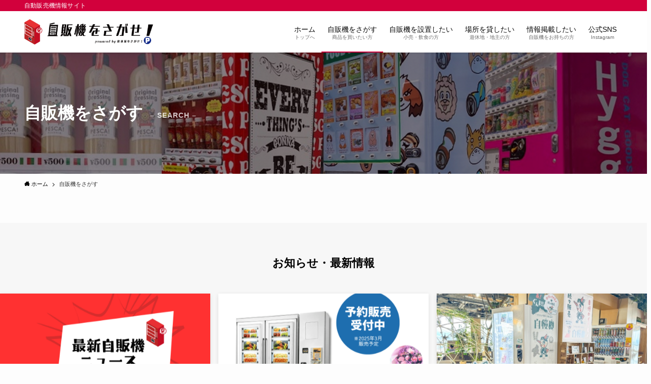

--- FILE ---
content_type: text/css
request_url: https://jihanki.sagase.com/wp/wp-content/themes/swell_child/style.css?ver=2026013062921
body_size: 2374
content:
@charset "UTF-8";
/*
    Template: swell
    Theme Name: SWELL CHILD
    Theme URI: https://swell-theme.com/
    Description: SWELLの子テーマ
    Version: 1.0.0
    Author: LOOS WEB STUDIO
    Author URI: https://loos-web-studio.com/

    License: GNU General Public License
    License URI: http://www.gnu.org/licenses/gpl.html
*/

/*----------- 共通 -----------*/
.mwform-checkbox-field label, .mwform-radio-field label{/*フォームラジオボタン、チェックボックス上下 padding*/
	display:inline-block;
	padding:3px 0;
}
.pad0{/*padding 0*/
	padding:0 !important;
}
.p_lh1-8{/*line-height 1.8*/
	line-height:1.8 !important;
}
.p_lh1-9{/*line-height 1.9*/
	line-height:1.9 !important;
}
.mt1em{/*margin-top 1em*/
	margin-top:1em !important;
}
.mt4em{/*margin-top 4em*/
	margin-top:4em !important;
}
.mt3em{/*margin-top 3em*/
	margin-top:3em !important;
}
.mt2em{/*margin-top 2em*/
	margin-top:2em !important;
}
.mt1em{/*margin-top 1em*/
	margin-top:1em !important;
}
.mb10px{/*margin-bottom 10px*/
margin-bottom:10px !important;
}
.mb1em{/*margin-bottom 1em*/
margin-bottom:1em !important;
}
.mb3em{/*margin-bottom 3em*/
margin-bottom:3em !important;
}
.mb4em{/*margin-bottom 4em*/
margin-bottom:4em !important;
}
.mb5em{/*margin-bottom 5em*/
margin-bottom:5em !important;
}
.fw700{/*font-weight 700*/
	font-weight:700;
}
.f-size24{
	font-size: 24px !important;
}
img{/*画像の文字などがぼやけないように*/
-webkit-backface-visibility: hidden;
}
.clear_b{/*クリア処理*/
	clear:both;
}
/* パソコンで見たときは"pc"のclassがついた画像が表示される */
.pc { display: block !important; }
.sp { display: none !important; }
 
/* スマートフォンで見たときは"sp"のclassがついた画像が表示される */
@media only screen and (max-width: 750px) {
    .pc { display: none !important; }
    .sp { display: block !important; }
}
.post_content .wp-block-columns.b0{/*カラム下部のマージン0に変更*/
	margin: 3em auto 0 auto !important;
}
.post_content .wp-block-columns.b1em{/*カラム下部のマージン1emに変更*/
	margin: 3em auto 1em auto !important;
}
.post_content .wp-block-columns.b2em{/*カラム下部のマージン2emに変更*/
	margin: 3em auto 2em auto !important;
}
/*----------- 共通＿フッター直前 -----------*/
.w-beforeFooter{/*全ページ共通＿フッター直前*/
	margin: 6em auto 0em;
}
#before_footer_widget{/*全ページ共通＿フッター直前背景色*/
	background-color:#F0F0F1;
}
.h2_kyotsu{/*全ページ共通＿フッター直前タイトル英語部分*/
	line-height:1; 
	text-align:center; 
}
.w-beforeFooter .wp-block-button__link:hover{/*問い合わせフォームボタン hover時*/
	text-decoration: none !important;
	opacity:1 !important;/*不透明*/
}

/*----------- 共通＿フッター -----------*/
.footer1_all{/*全ページ共通＿フッター1ALL*/
	flex-basis:100% !important;
	margin:0;
}
.footer_p_text{/*全ページ共通＿フッターテキスト*/
	margin-bottom:0; 
}
.footer_p_text{/*全ページ共通＿フッターテキスト*/
	margin-bottom:0; 
}

/*----------- 共通＿タイトル -----------*/
.c-pageTitle{/*全ページ共通＿タイトル*/
	font-size:2.2em !important;
}
.c-pageTitle__subTitle{/*全ページ共通＿サブタイトル*/
	font-style:initial !important;/*css解除*/
}
@media screen and (max-width:599px){
.c-pageTitle{/*全ページ共通＿タイトル*/
	font-size:1.7em !important;
}
}

/*----------- トップページ -----------*/
.p-postListWrap .-type-card .p-postList__title{/*トップページ＿お知らせタイトル*/
	font-size:initial !important;/*css解除*/
	font-size: 1.3em !important;
	line-height: 1.4 !important;
	margin-bottom:10px;
}
.p-postListWrap .-type-card .p-postList__excerpt{/*トップページ＿お知らせ抜粋文*/
	font-size: .9m !important;
	line-height: 1.6 !important;
	margin-top:0 !important;
}
@media screen and (max-width:599px){
.p-postListWrap .-type-card .p-postList__title{/*トップページ＿お知らせタイトル*/
	font-size:initial !important;/*css解除*/
	font-size: 1em !important;
}
}
.p-mainVisual__slideTitle {/*トップページ＿メインビジュアル メインテキスト*/
    font-size: 6vw !important;
	/*font-family:serif,MS P明朝,ヒラギノ明朝,Times;*/
	line-height:1.2;
}
.p-mainVisual__slideText {/*トップページ＿メインビジュアル サブテキスト*/
	font-size: 3.6vw !important;
	/*font-family:serif,MS P明朝,ヒラギノ明朝,Times;*/
	line-height:1.9;
}
@media (min-width: 600px){
.p-mainVisual__slideTitle {/*トップページ＿メインビジュアル メインテキスト*/
    font-size: 33px !important;
	/*font-family:serif,MS P明朝,ヒラギノ明朝,Times;*/
	line-height:1.2;
}
.p-mainVisual__slideText {/*トップページ＿メインビジュアル サブテキスト*/
    font-size: 19px !important;
	/*font-family:serif,MS P明朝,ヒラギノ明朝,Times;*/
	line-height:1.9;
}
}
/*----------- お知らせ一覧ページ -----------*/
.-type-card h2.p-postList__title{/*お知らせ一覧ページ＿タイトル*/
	font-size:1.5em !important;
}
.-type-card .p-postList__excerpt{/*お知らせ一覧ページ＿抜粋文*/
	font-size: 1.1em !important;
	line-height: 1.9 !important;
	margin-top:0 !important;
}
@media screen and (max-width:599px){
.-type-card h2.p-postList__title{/*お知らせ一覧ページ＿タイトル*/
	font-size:initial !important;/*css解除*/
	font-size: 1.2em !important;
}
}

/*----------- ギャラリーページ -----------*/
.wp-pagenavi{/*ページネーションを中央に表示*/
	text-align: center;
}
.wp-pagenavi a, .wp-pagenavi span {/*ページネーション余白*/
	padding: 5px 10px !important;
    margin: 4px !important;
}
.kensaku_works{/*プルダウン検索を中央に配置*/
	width:100%;
	margin:0 auto 20px auto;
	text-align:center;
	
}
.kensaku_works div{/*「●●で絞り込む」を中央に配置*/
	width:100%;
	text-align:center;
}
.kensaku_works_title{/*タイトルを中央に配置*/
	text-align:center;
	margin: 2em 0 3em !important;
}
a .p-postList__body{/*検索結果のリンクの付いているタイトルと文章の色を黒に*/
	color:#000 !important;
}
@media screen and (max-width:599px){
.kensaku_works{/*プルダウン検索を左に配置*/
	width:100%;
	margin:0 auto 25px auto;
}
.kensaku_works div{/*「●●で絞り込む」を中央に配置*/
	text-align:center;
}
.kensaku_works_title{/*タイトルを左に配置*/
	text-align:center;
	margin: 1em 0 2em !important;
}
}

/*----------- 会社案内ページ -----------*/
.post_content .td_to_th_ tbody td:first-child, .post_content tbody th{/*テーブル1列目*/
	/*background-color:#013F69 !important;
	color:#fff !important;*/
	font-size: 1.1em !important;
}
.post_content tr:last-child>td,/*テーブルtd 縦中央配置*/
.is-style-stripes tbody td,
.post_content .min_width30_ td{
	vertical-align:middle !important;
}
}

/*----------- 問い合わせページ -----------*/
.cform {/*レスポンシブ対応*/
	width: 100%;
	margin: auto;
}
.cform option,
.cform textarea,
.cform input[type=text],
.cform input[type=email],
.cform input[type=search],
.cform input[type=url] {/*レスポンシブ対応*/
	width: 100%;
}
.mwform-radio-field,
.mwform-checkbox-field{/*MW WP Form　ラジオボタンやチェックボックスを使った時に変なところで改行されないように*/
display: block;
white-space: nowrap;
}
.mw_wp_form .horizontal-item + .horizontal-item{/*MW WP Form　チェックボックスを使った時の左にできるmargin削除*/
	margin-left:0 !important;
}
@media screen and (max-width:599px){
	.post_content .td_to_th_ .cform tbody td:first-child, .post_content tbody th{/*MW WP Form　スマホのthの文字サイズを小さく*/
		font-size: 1em !important;
	}
}

/*----------- 自販機をさがすページ -----------*/
#j-genre{/*チェックボックス枠全体*/
	text-align:left;
	background-color:#f2f2f2;
	border:1px solid #ececec;
	padding:15px 5px;
}
#j-genre label{/*文章途中で折り返し禁止*/
	display: inline-block;
}	
#j-genre input{/*チェックボックスの左に余白を作る*/
	margin:0 0 0 20px;
}
@media only screen and (max-width: 750px) {
#j-genre{/*チェックボックス枠全体*/
	text-align:left;
	background-color:#f2f2f2;
	border:1px solid #ececec;
	padding:15px 5px;
}
#j-genre input{/*チェックボックスの左に余白を作る*/
	margin:0 0 0 10px;
}
}
#j-keyword{/*キーワード検索枠全体*/
	text-align:center;
}
#j-keyword input#area-k{/*地域　キーワード検索窓サイズ*/
	width:500px;
}

@media only screen and (max-width: 750px) {
	#j-keyword input#area-k{/*地域　キーワード検索窓サイズ　PCの設定解除、検索窓角丸解除*/
	width:auto;/*PCの設定解除*/
	-webkit-appearance:none;/*検索窓角丸解除*/
}
}
/* 自販機をさがす詳細ページ　選択アイコン */
#check-icon{
  list-style: none;
  overflow: hidden;
	min-height: 100%;
}
#check-icon ul{
	padding-left: 0;
}
#check-icon li{
	list-style-type:none;
  text-align: center;
  background-color: #D2023E;
  float: left;
	margin:2px 3px 4px 3px;
	padding:2px 9px 2px 9px;
	color:#fff;
}
/* end_自販機をさがす詳細ページ　選択アイコン */
.imgsquare{/*自販機をさがす詳細ページ　画像をスクエア表示に*/
  width:100%;
  height:250px !important;
  object-fit: cover;
}
/*問い合わせフォーム横幅はみださないように*/
.cform option, .cform textarea, .cform input[type=text], .cform input[type=email], .cform input[type=search], .cform input[type=url], .mw_wp_form input[type="file"]{
	width:100% !important;
}


/*----------- 自販機を設置したい方へ -----------*/
.border-pad0_5{/*ボーダー枠 padding 1.5em 0.5*/
	padding:1.5em 0.5em !important;
}

--- FILE ---
content_type: application/javascript
request_url: https://jihanki.sagase.com/wp/wp-content/themes/swell_child/js/map.js?1693384473
body_size: 773
content:
// 地名検索
function address_search(address, func_init) {
  let geocoder = new google.maps.Geocoder();
  geocoder.geocode({ address: address }, function (results, status) {
    if (status == google.maps.GeocoderStatus.OK && results[0].geometry) {
      const location = results[0].geometry.location;
      func_init({
        lat: location.lat(),
        lng: location.lng(),
      });
    }
  });
}

// 現在地検索
function location_search(func_init) {
  // Geolocation APIに対応している
  if (navigator.geolocation) {
    navigator.geolocation.getCurrentPosition(
      // 取得成功した場合
      function (position) {
        func_init({
          lat: position.coords.latitude,
          lng: position.coords.longitude,
        });
      },
      // 取得失敗した場合
      function (error) {
        switch (error.code) {
          case GeolocationPositionError.PERMISSION_DENIED:
            console.log("位置情報の利用が許可されていません");
            break;
          case GeolocationPositionError.POSITION_UNAVAILABLE:
            console.log("現在位置が取得できませんでした");
            break;
          case GeolocationPositionError.TIMEOUT:
            console.log("位置情報の取得処理がタイムアウトしました");
            break;
          default:
            console.log(
              "位置情報の取得に失敗しました。(エラーコード:" + error.code + ")"
            );
            break;
        }
        func_init({
          lat: 36.3223,
          lng: 139.0125,
        });
      }
    );
    // Geolocation APIに対応していない
  } else {
    alert("この端末では位置情報が取得できません");
  }
}

// マップに表示するIDのリストを取得する
function get_visible_ids(genre_ids_list, checked_genre_names) {
  let result_ids =
    checked_genre_names.length !== 0 && genre_ids_list[checked_genre_names[0]]
      ? genre_ids_list[checked_genre_names[0]]
      : [];
  for (let i = 1; i < checked_genre_names.length; i++) {
    let genre_ids = genre_ids_list[checked_genre_names[i]] ?? [],
      result_ids_temp = [];
    if (genre_ids === []) {
      continue;
    }
    for (let j = 0; j < genre_ids.length; j++) {
      if (result_ids.includes(genre_ids[j])) {
        result_ids_temp.push(genre_ids[j]);
      }
    }
    result_ids = result_ids_temp;
  }
  return result_ids;
}

// 指定文字数で省略する(シングルバイトを1文字、マルチバイトを2文字分としてカウント)
function cut_off_str(text, len) {
  var count = 0;
  var result = "";
  for (i = 0; i < text.length; i++) {
    n = escape(text.charAt(i));
    if (n.length < 4) {
      count++;
    } else {
      count += 2;
    }
    if (count > len) {
      return result + "...";
    }
    result += text.charAt(i);
  }
  return text;
}
